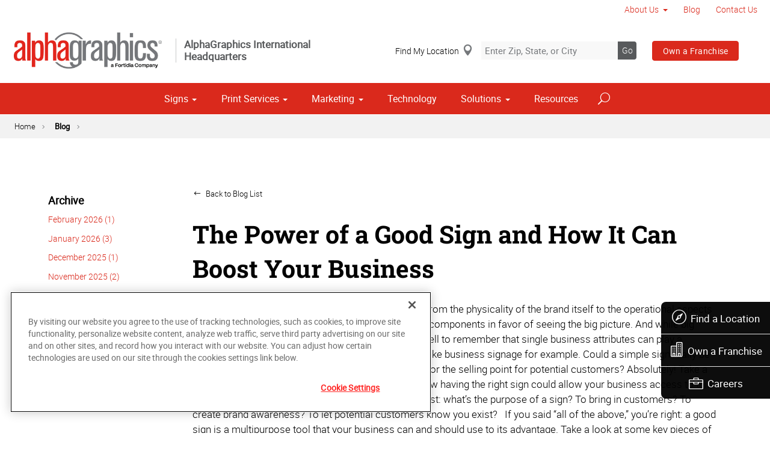

--- FILE ---
content_type: text/html; charset=utf-8
request_url: https://us499.alphagraphics.com/blog/blog/2015/09/the-power-of-a-good-sign-and-how-it-can-boost-your-business
body_size: 17584
content:


<!DOCTYPE html>
<html id="htmlTag" xmlns="http://www.w3.org/1999/xhtml" lang="en-US">
<head id="Head1"><script src='https://ajax.googleapis.com/ajax/libs/jquery/3.6.0/jquery.min.js'></script>
    <!--Copyright Bridgeline Digital, Inc. An unpublished work created in 2009. All rights reserved. This software contains the confidential and trade secret information of Bridgeline Digital, Inc. ("Bridgeline").  Copying, distribution or disclosure without Bridgeline's express written permission is prohibited-->
    <title>The Power of a Good Sign and How It Can Boost Your Business | AlphaGraphics Corporate</title>
<!-- OneTrust Cookies Consent Notice start for alphagraphics.com -->

<script src="https://cdn.cookielaw.org/scripttemplates/otSDKStub.js"  type="text/javascript" charset="UTF-8" data-domain-script="55eecc63-d843-4f46-8fb4-6eb5fef6bfdb" ></script>
<script type="text/javascript">
function OptanonWrapper() { }
</script>
<!-- OneTrust Cookies Consent Notice end for alphagraphics.com --><meta name="description" content="Learn more about Post at us499.alphagraphics.com" />
<link media="ALL" rel="stylesheet" type="text/css" href="/Style%20Library/css/main.css?v=638938244080000000" />
<link media="ALL" rel="stylesheet" type="text/css" href="/Style%20Library/css/reviews.css?v=637606738270117179" />
<link href="https://www.alphagraphics.com/blog/blog/2015/09/the-power-of-a-good-sign-and-how-it-can-boost-your-business" rel="canonical" /><script type="text/javascript" src="/Script%20Library/front-end/frontEnd-min.js?v=638938244080000000"></script>
<script type="text/javascript" src="/Script%20Library/front-end/jquery-ui-1.9.2.custom.min.js?v=638126177949655419"></script>
<script type="text/javascript">
//<![CDATA[
var publicSiteUrl='https://us499.alphagraphics.com/';
var editorContext='SiteEditor';
var basePageType='basepage';
var pageState='View';
var jSpinnerUrl='/iapps_images/spinner.gif';
var jRotatingCube='/iapps_images/loading-spinner.gif';
var jWebApiRoutePath='api';
var PageId='4dfe4b0a-ff63-4715-948d-819936e37961';
var WorkflowId='';
var ReferrerTypeId='8';
var ReferrerUrl='blog/post';

var appInsights = window.appInsights || function (config) { function r(config) { t[config] = function () { var i = arguments; t.queue.push(function () { t[config].apply(t, i) }) } } var t = { config: config }, u = document, e = window, o = "script", s = u.createElement(o), i, f; for (s.src = config.url || "//az416426.vo.msecnd.net/scripts/a/ai.0.js", u.getElementsByTagName(o)[0].parentNode.appendChild(s), t.cookie = u.cookie, t.queue = [], i = ["Event", "Exception", "Metric", "PageView", "Trace"]; i.length;) r("track" + i.pop()); return r("setAuthenticatedUserContext"), r("clearAuthenticatedUserContext"), config.disableExceptionTracking || (i = "onerror", r("_" + i), f = e[i], e[i] = function (config, r, u, e, o) { var s = f && f(config, r, u, e, o); return s !== !0 && t["_" + i](config, r, u, e, o), s }), t }({ instrumentationKey: '4de4fd8a-ed84-453c-9263-5c2495fbd091' }); window.appInsights = appInsights; appInsights.trackPageView();
var siteId = '8039ce09-e7da-47e1-bcec-df96b5e411f4';var swgif = '/Tracking/WebPageEventLogger.axd';
//]]>
</script>
<meta charset="utf-8">
<link rel="dns-prefetch" href="https://www.googletagmanager.com/">
<link rel="preconnect" href="https://cdn.cookielaw.org">
<link rel="preconnect" href="https://www.googletagmanager.com">
<link rel="preconnect" href="https://ajax.googleapis.com">
<link href="https://www.googletagmanager.com/gtag/js?id=G-TF3WH78TS6" rel="preload" as="script">

<!-- Google Tag Manager adjust--> 
<script>
if(typeof window.parent.adminSiteUrl == 'undefined' && typeof adminSiteUrl == 'undefined')
{
(function (w, d, s, l, i) { w[l] = w[l] || []; w[l].push({ 'gtm.start': new Date().getTime(), event: 'gtm.js' }); var f = d.getElementsByTagName(s)[0], j = d.createElement(s), dl = l != 'dataLayer' ? '&l=' + l : ''; j.setAttributeNode(d.createAttribute('data-ot-ignore')); j.async = true;j.src = 'https://www.googletagmanager.com/gtm.js?id=' + i + dl; f.parentNode.insertBefore(j, f); })(window, document, 'script', 'dataLayer', 'GTM-PXNPKDJ'); 
}
</script>
<!-- End Google Tag Manager adjust -->

<!--head end tracking code location -->
<!-- Google tag (gtag.js) -->
<script>
if(typeof window.parent.adminSiteUrl == 'undefined' && typeof adminSiteUrl == 'undefined')
{
	var url = "https://www.googletagmanager.com/gtag/js?id=G-TF3WH78TS6";
	$.getScript( url, function( data,textStatus,jqxhr){});
	window.dataLayer = window.dataLayer || [];
	function gtag(){dataLayer.push(arguments);}
	gtag('js', new Date());
	gtag('config', 'G-TF3WH78TS6', {'dimension1':siteId});
}
</script><meta name="viewport" content="width=device-width, initial-scale=1" /><meta name="apple-mobile-web-app-capable" content="yes" /><meta name="apple-mobile-web-app-status-bar-style" content="black" /><meta name="apple-mobile-web-app-title" content="Web Starter Kit" /><meta name="msapplication-TileImage" content="Image Library/template-images/touch/ms-touch-icon-144x144-precomposed.png" /><meta name="msapplication-TileColor" content="#3372DF" /><script type='application/ld+json'>{"@context":"http://www.schema.org","@type":"WebPage","Name":"The Power of a Good Sign and How It Can Boost Your Business | AlphaGraphics Corporate","Description":"Learn more about Post at us499.alphagraphics.com"}</script>
<meta content="The Power of a Good Sign and How It Can Boost Your Business | AlphaGraphics Corporate" name="og:title" property="og:title" />
<meta content="https://www.alphagraphics.com/blog/blog/2015/09/the-power-of-a-good-sign-and-how-it-can-boost-your-business" name="og:url" property="og:url" />
<meta content="https://www.alphagraphics.comhttps://d6wz8uj70mtdq.cloudfront.net/8039ce09-e7da-47e1-bcec-df96b5e411f4/image+library/content-images/features/ex4a.png" name="og:image" property="og:image" />
<meta content="Website" name="og:type" property="og:type" /></head>
<body id="bodyTag">
    <!-- Google Tag Manager (noscript) -->
<noscript><iframe src="https://www.googletagmanager.com/ns.html?id=GTM-PXNPKDJ"
height="0" width="0" style="display:none;visibility:hidden"></iframe></noscript>
<!-- End Google Tag Manager (noscript) -->
    
    <form method="post" action="/blog/blog/2015/09/the-power-of-a-good-sign-and-how-it-can-boost-your-business" id="form1">
<div class="aspNetHidden">
<input type="hidden" name="__EVENTTARGET" id="__EVENTTARGET" value="" />
<input type="hidden" name="__EVENTARGUMENT" id="__EVENTARGUMENT" value="" />

</div>

<script type="text/javascript">
//<![CDATA[
var theForm = document.forms['form1'];
function __doPostBack(eventTarget, eventArgument) {
    if (!theForm.onsubmit || (theForm.onsubmit() != false)) {
        theForm.__EVENTTARGET.value = eventTarget;
        theForm.__EVENTARGUMENT.value = eventArgument;
        theForm.submit();
    }
}
//]]>
</script>


<script src="https://ajax.aspnetcdn.com/ajax/4.6/1/WebForms.js" type="text/javascript"></script>
<script type="text/javascript">
//<![CDATA[
window.WebForm_PostBackOptions||document.write('<script type="text/javascript" src="/WebResource.axd?d=oCKj8IvNuIk7gy1HJUatdrxc44YP4nQWME8Wxdd6DGPnke3qspDXbthnORZlPAcXN7_u1xDrkIusxuRK-nyT4HeVlao1&amp;t=638901392248157332"><\/script>');//]]>
</script>



<script type="text/javascript">
//<![CDATA[
var jTemplateType='0';var loadedFromVersion='False';var uiCulture = 'en-US';//]]>
</script>

<script src="https://ajax.aspnetcdn.com/ajax/4.6/1/MicrosoftAjax.js" type="text/javascript"></script>
<script type="text/javascript">
//<![CDATA[
(window.Sys && Sys._Application && Sys.Observer)||document.write('<script type="text/javascript" src="/ScriptResource.axd?d=C0-jv8mCc3YH01nQBjS-_7iqxAhQwr1PAupAXWe9c-BPPGUzsXZR04BVmo0GfZ6DYf-qRgRxNRrIK4XxIcCtMtvwYi2DvMZh8gSrkeCsXgxJzW1HtAy8NZq70TAxcfFSjb7b6N-fcCXIWvVYDR11RiosX1o1&t=5c0e0825"><\/script>');//]]>
</script>

<script src="https://ajax.aspnetcdn.com/ajax/4.6/1/MicrosoftAjaxWebForms.js" type="text/javascript"></script>
<script type="text/javascript">
//<![CDATA[
(window.Sys && Sys.WebForms)||document.write('<script type="text/javascript" src="/ScriptResource.axd?d=CkWDPtA3hXBHN7AqG5hE3AqHF3VpqsYHc2CORuy9yY-68UdbUfqEq988tjrPIpe-j_OLXO-j30fU7S3eQMTXmXucYiW4XyTEgu6YEG0ouvBlwMiFFZrNJMo6VfqMY2-D_9TN8uAlpOAtlcy_A1FeI5E3pNtBAkyeM0UpNdqXkUDtx89Z0&t=5c0e0825"><\/script>');//]]>
</script>

        <script type="text/javascript">
//<![CDATA[
Sys.WebForms.PageRequestManager._initialize('scriptManager', 'form1', [], [], [], 90, '');
//]]>
</script>

        
        
        

<div class="pageWrap">
    

    <a name="backToTop" class="backToTop-anchor"></a>

<header id="ctl01_Header_ctl00_headerTag" class="headerMain headerMain--corporate">
    <div class="headerMain-util">
        <div class="headerMain-utilInner">
            <div class="headerMain-utilZone01">
            </div>

            <div class="headerMain-utilZone02">
            </div>
            <div class="headerMain-utilZone03">
                

<nav class="navUtil">
    <ul class="CLHierarchicalNav"><li class="first hasChildren"><a href="/about-us">About Us</a><ul><li class="first last"><a href="/about-us/media">Media</a></li></ul></li><li class="selected"><a href="/blog">Blog</a></li><li class="last"><a href="/contact-us">Contact Us</a></li></ul>
</nav>
            </div>
        </div>
    </div>

    <div class="headerMain-main">
        <div class="headerMain-mainInner">
            
<div class="headerMain-mainZone01">
    <div class="logoMain">
        <a href="https://www.alphagraphics.com">
            <img src="/Image Library/content-images/logo.webp" alt="AlphaGraphics Corporate"></a>
    </div>

    <div class="logoBlurb">AlphaGraphics International Headquarters</div>
</div>
<div class="headerMain-mainZone02">
    <div class="locSearch">
        <a href="#" onclick="useMyLocation('/us/locations');" class="locSearch-current">Find My Location</a>
        <div class="locSearch-inputWrap">
            <label class="locSearch-label" for="ctl01_Header_ctl00_HeaderCorporate_locSearch">Enter Zip, State, or City</label>
            <input name="ctl01$Header$ctl00$HeaderCorporate$locSearch" type="text" id="ctl01_Header_ctl00_HeaderCorporate_locSearch" class="locSearch-input" placeholder="Enter Zip, State, or City" />
            <a class="locSearch-submit" aria-label="Search" href="javascript:;">Go</a>
        </div>
        <!--/.locSearch-inputWrap-->
    </div>
    <!--/.locsearch-->

    <nav class="navCallout">
        <ul>
            <li class="btn"><a href="https://alphagraphicsfranchise.com/" class="">Own a Franchise</a></li>
        </ul>
    </nav>

</div>
<script type="text/javascript">
    $('.locSearch-input').keydown(function (event) {
        var keyCode = (event.keyCode ? event.keyCode : event.which);
        if (keyCode == 13) {
            $('.locSearch-submit').trigger('click');
            return false;
        }
    });
    $('.locSearch-submit').click(function (event) {
        window.location.href = "/us/locations" + "?location=" + encodeURIComponent($('.locSearch-input').val());
        return false;
    });
    function useMyLocation(url) {
        if (navigator.geolocation) {
            navigator.geolocation.getCurrentPosition(function (position) {
                console.log(position);
                window.location.href = url + "?usemylocation=true";
            });
        }
        else {
            console.log("Geolocation is not supported by this browser.");
        }
    }
</script>

            
            
            <div class="headerMain-mainZone03">
                <nav id="navMain" runat="server" class="navMain"><ul>
    <li class="hasChildren is-mega"><a href="/signs">Signs</a><ul>
        <li class=""><a href="/signs/building-signage">Building Signage</a><ul>
            <li class=""><a href="/signs/building-signage/banners-posters">Banners &amp; Posters</a></li>
            <li class=""><a href="/signs/building-signage/cable-display-systems">Cable Display Systems</a></li>
            <li class=""><a href="/signs/building-signage/exterior-temporary-signage">Exterior Temporary Signage</a></li>
            <li class=""><a href="/signs/building-signage/flags-stands">Flags &amp; Stands</a></li>
            <li class=""><a href="/signs/building-signage/large-format-printing">Large Format Printing</a></li>
            <li class=""><a href="/signs/building-signage/sidewalk-signs">Sidewalk Signs</a></li>
            <li class=""><a href="/signs/building-signage/vehicle-graphics">Vehicle Graphics</a></li>
            <li class=""><a href="/signs/building-signage/wall-window-graphics">Wall &amp; Window Graphics</a></li>
            <li class=""><a href="/signs/building-signage/wayfinding-yard-site-signs">Wayfinding, Yard &amp; Site Signs</a></li>
          </ul>
        </li>
        <li class=""><a href="/signs/exhibits-displays">Exhibits &amp; Displays</a><ul>
            <li class=""><a href="/signs/exhibits-displays/backdrops">Backdrops</a></li>
            <li class=""><a href="/signs/exhibits-displays/backlit-graphics">Backlit Graphics</a></li>
            <li class=""><a href="/signs/exhibits-displays/banner-stands-ups-pop-ups">Banner Stands, Ups &amp; Pop-ups</a></li>
            <li class=""><a href="/signs/exhibits-displays/dry-erase-boards">Dry Erase Boards</a></li>
            <li class=""><a href="/signs/exhibits-displays/kiosk-displays">Kiosk Displays</a></li>
            <li class=""><a href="/signs/exhibits-displays/plaques-awards">Plaques &amp; Awards</a></li>
            <li class=""><a href="/signs/exhibits-displays/table-throws">Table Throws</a></li>
            <li class=""><a href="/signs/exhibits-displays/trade-shows">Trade Shows</a></li>
          </ul>
        </li>
        <li class=""><a href="/signs/point-of-purchase-promotional">Point of Purchase &amp; Promotional</a><ul>
            <li class=""><a href="/signs/point-of-purchase-promotional/booth-displays">Booth Displays</a></li>
            <li class=""><a href="/signs/point-of-purchase-promotional/literature-racks">Literature Racks</a></li>
            <li class=""><a href="/signs/point-of-purchase-promotional/magnetic-graphics">Magnetic Graphics</a></li>
            <li class=""><a href="/signs/point-of-purchase-promotional/real-estate-signs">Real Estate Signs</a></li>
            <li class=""><a href="/signs/point-of-purchase-promotional/retail-signs">Retail Signs</a></li>
          </ul>
        </li>
        <li class=""><a href="/signs/signs-by-type-material">Signs by Type &amp; Material</a><ul>
            <li class=""><a href="/signs/signs-by-type-material/acrylic">Acrylic</a></li>
            <li class=""><a href="/signs/signs-by-type-material/aluminum">Aluminum</a></li>
            <li class=""><a href="/signs/signs-by-type-material/banner-mesh">Banner &amp; Mesh</a></li>
            <li class=""><a href="/signs/signs-by-type-material/coroplast">Coroplast</a></li>
            <li class=""><a href="/signs/signs-by-type-material/dimensional-displays">Dimensional Displays</a></li>
            <li class=""><a href="/signs/signs-by-type-material/vinyl">Vinyl</a></li>
          </ul>
        </li>
        <li class=""><a href="/signs/wayfinding-directories">Wayfinding &amp; Directories</a><ul>
            <li class=""><a href="/signs/wayfinding-directories/ada">ADA</a></li>
            <li class=""><a href="/signs/wayfinding-directories/building-signs">Building Signs</a></li>
            <li class=""><a href="/signs/wayfinding-directories/directories">Directories</a></li>
            <li class=""><a href="/signs/wayfinding-directories/menu-boards">Menu Boards</a></li>
            <li class=""><a href="/signs/wayfinding-directories/name-badges-tags">Name Badges &amp; Tags</a></li>
            <li class=""><a href="/signs/wayfinding-directories/pole-panel-signs">Pole &amp; Panel Signs</a></li>
            <li class=""><a href="/signs/wayfinding-directories/regulatory">Regulatory</a></li>
          </ul>
        </li>
        <li class=""><a href="/signs/window-wall-floor">Window, Wall &amp; Floor</a><ul>
            <li class=""><a href="/signs/window-wall-floor/ceiling-tiles">Ceiling Tiles</a></li>
            <li class=""><a href="/signs/window-wall-floor/floor-decals">Floor Decals</a></li>
            <li class=""><a href="/signs/window-wall-floor/framed-fine-art-prints">Framed &amp; Fine Art Prints</a></li>
            <li class=""><a href="/signs/window-wall-floor/frosted-imaged-glass">Frosted &amp; Imaged Glass</a></li>
            <li class=""><a href="/signs/window-wall-floor/interior-dimensional-graphics">Interior Dimensional Graphics</a></li>
            <li class=""><a href="/signs/window-wall-floor/window-shades">Window Shades</a></li>
            <li class=""><a href="/signs/window-wall-floor/indoor-banner">Indoor Banner</a></li>
          </ul>
        </li>
      </ul>
    </li>
    <li class="hasChildren is-mega is-columns four"><a href="/print-services">Print Services</a><ul>
        <li class=""><a href="/print-services/book-printing-binding">Book Printing &amp; Binding</a></li>
        <li class=""><a href="/print-services/brochures-booklets">Brochures &amp; Booklets</a></li>
        <li class=""><a href="/print-services/business-cards">Business Cards</a></li>
        <li class=""><a href="/print-services/calendars">Calendars</a></li>
        <li class=""><a href="/print-services/cards-invitations">Cards &amp; Invitations</a></li>
        <li class=""><a href="/print-services/custom-stationery-envelopes-letterheads"> Custom Stationery, Envelopes &amp; Letterheads</a></li>
        <li class=""><a href="/print-services/flyers-newsletters">Flyers &amp; Newsletters</a></li>
        <li class=""><a href="/print-services/forms">Forms</a></li>
        <li class=""><a href="/print-services/labels-stickers-decals">Labels, Stickers &amp; Decals</a></li>
        <li class=""><a href="/print-services/manuals-catalogs">Manuals &amp; Catalogs</a></li>
        <li class=""><a href="/print-services/photo-prints-books">Photo Prints &amp; Books</a><ul>
            <li class=""><a href="/print-services/photo-prints-books/photo-books">Photo Books</a></li>
          </ul>
        </li>
        <li class=""><a href="/print-services/postcards">Postcards</a></li>
        <li class=""><a href="/print-services/presentation-folders">Presentation Folders</a></li>
        <li class=""><a href="/print-services/reports">Reports</a></li>
        <li class=""><a href="/print-services/site-plans-blueprints">Site Plans &amp; Blueprints</a></li>
        <li class=""><a href="/print-services/promotional-products">Promotional Products</a></li>
      </ul>
    </li>
    <li class="hasChildren is-mega"><a href="/marketing">Marketing</a><ul>
        <li class=""><a href="/marketing/creative-services">Creative Services</a><ul>
            <li class=""><a href="/marketing/creative-services/audio-video-production">Audio &amp; Video Production</a></li>
            <li class=""><a href="/marketing/creative-services/branding-identity">Branding &amp; Identity</a></li>
            <li class=""><a href="/marketing/creative-services/copywriting">Copywriting</a></li>
            <li class=""><a href="/marketing/creative-services/graphic-logo-design">Graphic &amp; Logo Design</a></li>
            <li class=""><a href="/marketing/creative-services/website-design-development">Website Design &amp; Development</a></li>
          </ul>
        </li>
        <li class=""><a href="/marketing/direct-marketing-mail-services">Direct Marketing &amp; Mail Services</a><ul>
            <li class=""><a href="/marketing/direct-marketing-mail-services/customer-retention-reactivation">Customer Retention &amp; Reactivation</a></li>
            <li class=""><a href="/marketing/direct-marketing-mail-services/direct-mail">Direct Mail</a></li>
            <li class=""><a href="/marketing/direct-marketing-mail-services/every-door-direct-mail-eddm">Every-Door Direct Mail (EDDM)</a></li>
            <li class=""><a href="/marketing/direct-marketing-mail-services/mailing-fulfillment-services">Mailing &amp; Fulfillment Services</a></li>
            <li class=""><a href="/marketing/direct-marketing-mail-services/variable-data-mapping">Variable Data &amp; Mapping</a></li>
          </ul>
        </li>
        <li class=""><a href="/marketing/mobile-online-marketing">Mobile &amp; Online Marketing</a><ul>
            <li class=""><a href="/marketing/mobile-online-marketing/email-marketing">Email Marketing</a></li>
            <li class=""><a href="/marketing/mobile-online-marketing/lead-generation">Lead Generation</a></li>
            <li class=""><a href="/marketing/mobile-online-marketing/mobile-apps-websites">Mobile Apps &amp; Websites</a></li>
            <li class=""><a href="/marketing/mobile-online-marketing/paid-search-marketing-sem">Paid Search Marketing (SEM)</a></li>
            <li class=""><a href="/marketing/mobile-online-marketing/personalized-urls">Personalized URLs</a></li>
            <li class=""><a href="/marketing/mobile-online-marketing/qr-codes">QR Codes</a></li>
            <li class=""><a href="/marketing/mobile-online-marketing/search-engine-optimization-seo">Search Engine Optimization (SEO)</a></li>
            <li class=""><a href="/marketing/mobile-online-marketing/sms-mms-marketing">SMS/MMS Marketing</a></li>
            <li class=""><a href="/marketing/mobile-online-marketing/social-media-marketing">Social Media Marketing</a></li>
          </ul>
        </li>
      </ul>
    </li>
    <li class=""><a href="/technology">Technology</a></li>
    <li class="hasChildren is-mega"><a href="/solutions">Solutions</a><ul>
        <li class=""><a href="/solutions/trending">Trending</a><ul>
            <li class=""><a href="/solutions/trending/agbox">agBox</a></li>
            <li class=""><a href="/solutions/trending/covid-19-social-distancing">COVID-19 &amp; Social Distancing</a></li>
          </ul>
        </li>
        <li class=""><a href="javascript:void(0)">Business &amp; Industry Solutions</a><ul>
            <li class=""><a href="/solutions/business-industry-solutions/associations">Associations</a></li>
            <li class=""><a href="/solutions/business-industry-solutions/business-corporate">Business &amp; Corporate</a></li>
            <li class=""><a href="/solutions/business-industry-solutions/construction">Construction</a></li>
            <li class=""><a href="/solutions/business-industry-solutions/financial">Financial</a></li>
            <li class=""><a href="/solutions/business-industry-solutions/healthcare">Healthcare</a></li>
            <li class=""><a href="/solutions/business-industry-solutions/legal">Legal</a></li>
            <li class=""><a href="/solutions/business-industry-solutions/manufacturing">Manufacturing</a></li>
            <li class=""><a href="/solutions/business-industry-solutions/real-estate">Real Estate</a></li>
            <li class=""><a href="/solutions/business-industry-solutions/restaurant-hospitality">Restaurant &amp; Hospitality</a></li>
            <li class=""><a href="/solutions/business-industry-solutions/retail-consumer-goods">Retail &amp; Consumer Goods</a></li>
            <li class=""><a href="/solutions/business-industry-solutions/political-campaign-print-marketing-solutions">Political Campaign Print Marketing Solutions</a></li>
            <li class=""><a href="/solutions/business-industry-solutions/property-management">Property Management</a></li>
            <li class=""><a href="/solutions/business-industry-solutions/schools">Schools</a></li>
            <li class=""><a href="/solutions/business-industry-solutions/residential-services">Residential Services</a></li>
            <li class=""><a href="/solutions/business-industry-solutions/nonprofit">Nonprofit</a></li>
          </ul>
        </li>
        <li class=""><a href="/solutions/trade-shows-events">Trade Shows &amp; Events</a><ul>
            <li class=""><a href="/solutions/trade-shows-events/conventions">Conventions</a></li>
            <li class=""><a href="/solutions/trade-shows-events/courtroom-exhibits">Courtroom Exhibits</a></li>
            <li class=""><a href="/solutions/trade-shows-events/events">Events</a></li>
            <li class=""><a href="/solutions/trade-shows-events/exhibits"> Exhibits</a></li>
          </ul>
        </li>
        <li class=""><a href="/solutions/bundles">Bundles</a><ul>
            <li class=""><a href="/solutions/bundles/business-essentials">Business Essentials</a></li>
            <li class=""><a href="/solutions/bundles/education">Education</a></li>
            <li class=""><a href="/solutions/bundles/grand-openings">Grand Openings</a></li>
            <li class=""><a href="/solutions/bundles/trade-shows">Trade Shows</a></li>
            <li class=""><a href="/solutions/bundles/restaurant">Restaurant</a></li>
            <li class=""><a href="/solutions/bundles/retail">Retail</a></li>
            <li class=""><a href="/solutions/bundles/service-business">Service Business</a></li>
            <li class=""><a href="/solutions/bundles/exclusive-promo-items">Exclusive Promo Items</a></li>
          </ul>
        </li>
      </ul>
    </li>
    <li class=""><a href="/resources">Resources</a></li>
  </ul></nav>


                

<div data-mfp-focus="#searchMain" data-mfp-src="#search-popup" class="searchToggle openPopup"></div>

<div class="popup mfp-hide popup--search" id="search-popup">
    <div class="searchBox searchBox--main">
        <input id="searchMain" type="text" placeholder="Search" name="" class="searchBox-textField" aria-label="Search" />
        <a class="searchBox-submit" id="searchBox-submit" href="javascript:void(0)" aria-label="Search Submit"></a>
    </div>
</div>

<script>
    $(document).ready(function () {
        $('#searchMain').keydown(function (event) {
            if (event.keyCode == 13) {
                event.preventDefault();
                submitSiteSearch($('#searchMain').val());
            }
        });

        $('#searchBox-submit').click(function () {
            submitSiteSearch($('#searchMain').val());
        });

    });
    function submitSiteSearch(searchVal) {
        if (searchVal)
            document.location = '/search?q=' + encodeURIComponent(searchVal);
    }
</script>


                

<div class="mobileDrawerToggle drawerToggle" data-for="globals-mobile" data-mobile="true"></div>

                <nav id="toolBar" class="toolBar"><ul>
    <li><a href="/us/locations"><i class="icon-compass-alt icon--empty" aria-hidden="true"></i>Find a Location</a></li>
    <li><a href="https://alphagraphicsfranchise.com/"><i class="icon-building icon--empty" aria-hidden="true"></i>Own a Franchise</a></li>
    <li><a href="https://alphagraphics-careers.careerplug.com/jobs"><i class="icon-toolbox-alt icon--empty" aria-hidden="true"></i>Careers</a></li>
  </ul></nav>
            </div>
        </div>
    </div>
</header>


    <main>
        

<div class="pageMeta">
    <div class="pageMeta-inner">
        <nav role="navigation" class="navSecondary">
            <div id="ctl01_ctlBreadcrumbNav_Breadcrumb" class="Breadcrumb">
	<ul class="navSecondary-breadcrumb">
  <li><a href="/home">Home</a></li>
  <li class="active"><a href="/blog">Blog</a></li>
</ul>
</div>
        </nav>
    </div>
</div>

        <div class="section">
            <div class="contained">
                <div class="row">
                    <div class="column med-7 lg-5">
                        <div class="filters">
                            <div id="ctl01_fwBlogCategories">
	<?xml version="1.0" encoding="utf-16"?>
</div>
                            

<h3 class="filters-subHeading">Archive</h3>

        <ul class="filters-list truncateList">
    
        <li>
            <a id="ctl01_wseppArchivesList_rptArchiveList_ctl01_hlPost" href="/blog/blog/2026/02">February 2026 (1)</a>
        </li>
    
        <li>
            <a id="ctl01_wseppArchivesList_rptArchiveList_ctl02_hlPost" href="/blog/blog/2026/01">January 2026 (3)</a>
        </li>
    
        <li>
            <a id="ctl01_wseppArchivesList_rptArchiveList_ctl03_hlPost" href="/blog/blog/2025/12">December 2025 (1)</a>
        </li>
    
        <li>
            <a id="ctl01_wseppArchivesList_rptArchiveList_ctl04_hlPost" href="/blog/blog/2025/11">November 2025 (2)</a>
        </li>
    
        <li>
            <a id="ctl01_wseppArchivesList_rptArchiveList_ctl05_hlPost" href="/blog/blog/2025/10">October 2025 (2)</a>
        </li>
    
        <li>
            <a id="ctl01_wseppArchivesList_rptArchiveList_ctl06_hlPost" href="/blog/blog/2025/09">September 2025 (2)</a>
        </li>
    
        <li>
            <a id="ctl01_wseppArchivesList_rptArchiveList_ctl07_hlPost" href="/blog/blog/2025/08">August 2025 (3)</a>
        </li>
    
        <li>
            <a id="ctl01_wseppArchivesList_rptArchiveList_ctl08_hlPost" href="/blog/blog/2025/07">July 2025 (2)</a>
        </li>
    
        <li>
            <a id="ctl01_wseppArchivesList_rptArchiveList_ctl09_hlPost" href="/blog/blog/2025/04">April 2025 (2)</a>
        </li>
    
        <li>
            <a id="ctl01_wseppArchivesList_rptArchiveList_ctl10_hlPost" href="/blog/blog/2025/03">March 2025 (3)</a>
        </li>
    
        <li>
            <a id="ctl01_wseppArchivesList_rptArchiveList_ctl11_hlPost" href="/blog/blog/2025/02">February 2025 (4)</a>
        </li>
    
        <li>
            <a id="ctl01_wseppArchivesList_rptArchiveList_ctl12_hlPost" href="/blog/blog/2025/01">January 2025 (4)</a>
        </li>
    
        <li>
            <a id="ctl01_wseppArchivesList_rptArchiveList_ctl13_hlPost" href="/blog/blog/2024/12">December 2024 (3)</a>
        </li>
    
        <li>
            <a id="ctl01_wseppArchivesList_rptArchiveList_ctl14_hlPost" href="/blog/blog/2024/11">November 2024 (1)</a>
        </li>
    
        <li>
            <a id="ctl01_wseppArchivesList_rptArchiveList_ctl15_hlPost" href="/blog/blog/2024/10">October 2024 (4)</a>
        </li>
    
        <li>
            <a id="ctl01_wseppArchivesList_rptArchiveList_ctl16_hlPost" href="/blog/blog/2024/09">September 2024 (1)</a>
        </li>
    
        <li>
            <a id="ctl01_wseppArchivesList_rptArchiveList_ctl17_hlPost" href="/blog/blog/2024/08">August 2024 (1)</a>
        </li>
    
        <li>
            <a id="ctl01_wseppArchivesList_rptArchiveList_ctl18_hlPost" href="/blog/blog/2024/07">July 2024 (5)</a>
        </li>
    
        <li>
            <a id="ctl01_wseppArchivesList_rptArchiveList_ctl19_hlPost" href="/blog/blog/2024/06">June 2024 (3)</a>
        </li>
    
        <li>
            <a id="ctl01_wseppArchivesList_rptArchiveList_ctl20_hlPost" href="/blog/blog/2024/05">May 2024 (5)</a>
        </li>
    
        <li>
            <a id="ctl01_wseppArchivesList_rptArchiveList_ctl21_hlPost" href="/blog/blog/2024/04">April 2024 (4)</a>
        </li>
    
        <li>
            <a id="ctl01_wseppArchivesList_rptArchiveList_ctl22_hlPost" href="/blog/blog/2024/03">March 2024 (1)</a>
        </li>
    
        <li>
            <a id="ctl01_wseppArchivesList_rptArchiveList_ctl23_hlPost" href="/blog/blog/2024/02">February 2024 (2)</a>
        </li>
    
        <li>
            <a id="ctl01_wseppArchivesList_rptArchiveList_ctl24_hlPost" href="/blog/blog/2024/01">January 2024 (3)</a>
        </li>
    
        <li>
            <a id="ctl01_wseppArchivesList_rptArchiveList_ctl25_hlPost" href="/blog/blog/2023/12">December 2023 (1)</a>
        </li>
    
        <li>
            <a id="ctl01_wseppArchivesList_rptArchiveList_ctl26_hlPost" href="/blog/blog/2023/11">November 2023 (2)</a>
        </li>
    
        <li>
            <a id="ctl01_wseppArchivesList_rptArchiveList_ctl27_hlPost" href="/blog/blog/2023/09">September 2023 (2)</a>
        </li>
    
        <li>
            <a id="ctl01_wseppArchivesList_rptArchiveList_ctl28_hlPost" href="/blog/blog/2023/08">August 2023 (1)</a>
        </li>
    
        <li>
            <a id="ctl01_wseppArchivesList_rptArchiveList_ctl29_hlPost" href="/blog/blog/2023/07">July 2023 (1)</a>
        </li>
    
        <li>
            <a id="ctl01_wseppArchivesList_rptArchiveList_ctl30_hlPost" href="/blog/blog/2023/06">June 2023 (1)</a>
        </li>
    
        <li>
            <a id="ctl01_wseppArchivesList_rptArchiveList_ctl31_hlPost" href="/blog/blog/2023/05">May 2023 (1)</a>
        </li>
    
        <li>
            <a id="ctl01_wseppArchivesList_rptArchiveList_ctl32_hlPost" href="/blog/blog/2023/04">April 2023 (1)</a>
        </li>
    
        <li>
            <a id="ctl01_wseppArchivesList_rptArchiveList_ctl33_hlPost" href="/blog/blog/2023/03">March 2023 (1)</a>
        </li>
    
        <li>
            <a id="ctl01_wseppArchivesList_rptArchiveList_ctl34_hlPost" href="/blog/blog/2023/02">February 2023 (1)</a>
        </li>
    
        <li>
            <a id="ctl01_wseppArchivesList_rptArchiveList_ctl35_hlPost" href="/blog/blog/2023/01">January 2023 (1)</a>
        </li>
    
        <li>
            <a id="ctl01_wseppArchivesList_rptArchiveList_ctl36_hlPost" href="/blog/blog/2022/12">December 2022 (1)</a>
        </li>
    
        <li>
            <a id="ctl01_wseppArchivesList_rptArchiveList_ctl37_hlPost" href="/blog/blog/2022/10">October 2022 (1)</a>
        </li>
    
        <li>
            <a id="ctl01_wseppArchivesList_rptArchiveList_ctl38_hlPost" href="/blog/blog/2022/09">September 2022 (1)</a>
        </li>
    
        <li>
            <a id="ctl01_wseppArchivesList_rptArchiveList_ctl39_hlPost" href="/blog/blog/2022/08">August 2022 (1)</a>
        </li>
    
        <li>
            <a id="ctl01_wseppArchivesList_rptArchiveList_ctl40_hlPost" href="/blog/blog/2022/07">July 2022 (2)</a>
        </li>
    
        <li>
            <a id="ctl01_wseppArchivesList_rptArchiveList_ctl41_hlPost" href="/blog/blog/2022/06">June 2022 (1)</a>
        </li>
    
        <li>
            <a id="ctl01_wseppArchivesList_rptArchiveList_ctl42_hlPost" href="/blog/blog/2022/05">May 2022 (1)</a>
        </li>
    
        <li>
            <a id="ctl01_wseppArchivesList_rptArchiveList_ctl43_hlPost" href="/blog/blog/2022/03">March 2022 (1)</a>
        </li>
    
        <li>
            <a id="ctl01_wseppArchivesList_rptArchiveList_ctl44_hlPost" href="/blog/blog/2022/02">February 2022 (1)</a>
        </li>
    
        <li>
            <a id="ctl01_wseppArchivesList_rptArchiveList_ctl45_hlPost" href="/blog/blog/2022/01">January 2022 (1)</a>
        </li>
    
        <li>
            <a id="ctl01_wseppArchivesList_rptArchiveList_ctl46_hlPost" href="/blog/blog/2021/12">December 2021 (1)</a>
        </li>
    
        <li>
            <a id="ctl01_wseppArchivesList_rptArchiveList_ctl47_hlPost" href="/blog/blog/2021/11">November 2021 (1)</a>
        </li>
    
        <li>
            <a id="ctl01_wseppArchivesList_rptArchiveList_ctl48_hlPost" href="/blog/blog/2021/10">October 2021 (1)</a>
        </li>
    
        <li>
            <a id="ctl01_wseppArchivesList_rptArchiveList_ctl49_hlPost" href="/blog/blog/2021/07">July 2021 (1)</a>
        </li>
    
        <li>
            <a id="ctl01_wseppArchivesList_rptArchiveList_ctl50_hlPost" href="/blog/blog/2021/06">June 2021 (1)</a>
        </li>
    
        <li>
            <a id="ctl01_wseppArchivesList_rptArchiveList_ctl51_hlPost" href="/blog/blog/2021/04">April 2021 (2)</a>
        </li>
    
        <li>
            <a id="ctl01_wseppArchivesList_rptArchiveList_ctl52_hlPost" href="/blog/blog/2021/02">February 2021 (1)</a>
        </li>
    
        <li>
            <a id="ctl01_wseppArchivesList_rptArchiveList_ctl53_hlPost" href="/blog/blog/2021/01">January 2021 (2)</a>
        </li>
    
        <li>
            <a id="ctl01_wseppArchivesList_rptArchiveList_ctl54_hlPost" href="/blog/blog/2020/11">November 2020 (1)</a>
        </li>
    
        <li>
            <a id="ctl01_wseppArchivesList_rptArchiveList_ctl55_hlPost" href="/blog/blog/2020/10">October 2020 (2)</a>
        </li>
    
        <li>
            <a id="ctl01_wseppArchivesList_rptArchiveList_ctl56_hlPost" href="/blog/blog/2020/09">September 2020 (1)</a>
        </li>
    
        <li>
            <a id="ctl01_wseppArchivesList_rptArchiveList_ctl57_hlPost" href="/blog/blog/2020/07">July 2020 (1)</a>
        </li>
    
        <li>
            <a id="ctl01_wseppArchivesList_rptArchiveList_ctl58_hlPost" href="/blog/blog/2020/06">June 2020 (3)</a>
        </li>
    
        <li>
            <a id="ctl01_wseppArchivesList_rptArchiveList_ctl59_hlPost" href="/blog/blog/2020/05">May 2020 (3)</a>
        </li>
    
        <li>
            <a id="ctl01_wseppArchivesList_rptArchiveList_ctl60_hlPost" href="/blog/blog/2020/04">April 2020 (4)</a>
        </li>
    
        <li>
            <a id="ctl01_wseppArchivesList_rptArchiveList_ctl61_hlPost" href="/blog/blog/2020/02">February 2020 (1)</a>
        </li>
    
        <li>
            <a id="ctl01_wseppArchivesList_rptArchiveList_ctl62_hlPost" href="/blog/blog/2019/12">December 2019 (2)</a>
        </li>
    
        <li>
            <a id="ctl01_wseppArchivesList_rptArchiveList_ctl63_hlPost" href="/blog/blog/2018/12">December 2018 (1)</a>
        </li>
    
        <li>
            <a id="ctl01_wseppArchivesList_rptArchiveList_ctl64_hlPost" href="/blog/blog/2018/05">May 2018 (2)</a>
        </li>
    
        <li>
            <a id="ctl01_wseppArchivesList_rptArchiveList_ctl65_hlPost" href="/blog/blog/2018/01">January 2018 (1)</a>
        </li>
    
        <li>
            <a id="ctl01_wseppArchivesList_rptArchiveList_ctl66_hlPost" href="/blog/blog/2017/12">December 2017 (3)</a>
        </li>
    
        <li>
            <a id="ctl01_wseppArchivesList_rptArchiveList_ctl67_hlPost" href="/blog/blog/2017/11">November 2017 (4)</a>
        </li>
    
        <li>
            <a id="ctl01_wseppArchivesList_rptArchiveList_ctl68_hlPost" href="/blog/blog/2017/10">October 2017 (5)</a>
        </li>
    
        <li>
            <a id="ctl01_wseppArchivesList_rptArchiveList_ctl69_hlPost" href="/blog/blog/2017/09">September 2017 (3)</a>
        </li>
    
        <li>
            <a id="ctl01_wseppArchivesList_rptArchiveList_ctl70_hlPost" href="/blog/blog/2017/08">August 2017 (9)</a>
        </li>
    
        <li>
            <a id="ctl01_wseppArchivesList_rptArchiveList_ctl71_hlPost" href="/blog/blog/2017/07">July 2017 (5)</a>
        </li>
    
        <li>
            <a id="ctl01_wseppArchivesList_rptArchiveList_ctl72_hlPost" href="/blog/blog/2017/06">June 2017 (1)</a>
        </li>
    
        <li>
            <a id="ctl01_wseppArchivesList_rptArchiveList_ctl73_hlPost" href="/blog/blog/2017/05">May 2017 (1)</a>
        </li>
    
        <li>
            <a id="ctl01_wseppArchivesList_rptArchiveList_ctl74_hlPost" href="/blog/blog/2017/04">April 2017 (2)</a>
        </li>
    
        <li>
            <a id="ctl01_wseppArchivesList_rptArchiveList_ctl75_hlPost" href="/blog/blog/2017/03">March 2017 (1)</a>
        </li>
    
        <li>
            <a id="ctl01_wseppArchivesList_rptArchiveList_ctl76_hlPost" href="/blog/blog/2017/02">February 2017 (1)</a>
        </li>
    
        <li>
            <a id="ctl01_wseppArchivesList_rptArchiveList_ctl77_hlPost" href="/blog/blog/2017/01">January 2017 (1)</a>
        </li>
    
        <li>
            <a id="ctl01_wseppArchivesList_rptArchiveList_ctl78_hlPost" href="/blog/blog/2016/12">December 2016 (1)</a>
        </li>
    
        <li>
            <a id="ctl01_wseppArchivesList_rptArchiveList_ctl79_hlPost" href="/blog/blog/2016/11">November 2016 (3)</a>
        </li>
    
        <li>
            <a id="ctl01_wseppArchivesList_rptArchiveList_ctl80_hlPost" href="/blog/blog/2016/10">October 2016 (1)</a>
        </li>
    
        <li>
            <a id="ctl01_wseppArchivesList_rptArchiveList_ctl81_hlPost" href="/blog/blog/2016/09">September 2016 (2)</a>
        </li>
    
        <li>
            <a id="ctl01_wseppArchivesList_rptArchiveList_ctl82_hlPost" href="/blog/blog/2016/08">August 2016 (2)</a>
        </li>
    
        <li>
            <a id="ctl01_wseppArchivesList_rptArchiveList_ctl83_hlPost" href="/blog/blog/2016/07">July 2016 (2)</a>
        </li>
    
        <li>
            <a id="ctl01_wseppArchivesList_rptArchiveList_ctl84_hlPost" href="/blog/blog/2016/06">June 2016 (2)</a>
        </li>
    
        <li>
            <a id="ctl01_wseppArchivesList_rptArchiveList_ctl85_hlPost" href="/blog/blog/2016/05">May 2016 (2)</a>
        </li>
    
        <li>
            <a id="ctl01_wseppArchivesList_rptArchiveList_ctl86_hlPost" href="/blog/blog/2016/04">April 2016 (2)</a>
        </li>
    
        <li>
            <a id="ctl01_wseppArchivesList_rptArchiveList_ctl87_hlPost" href="/blog/blog/2016/03">March 2016 (2)</a>
        </li>
    
        <li>
            <a id="ctl01_wseppArchivesList_rptArchiveList_ctl88_hlPost" href="/blog/blog/2016/02">February 2016 (2)</a>
        </li>
    
        <li>
            <a id="ctl01_wseppArchivesList_rptArchiveList_ctl89_hlPost" href="/blog/blog/2016/01">January 2016 (2)</a>
        </li>
    
        <li>
            <a id="ctl01_wseppArchivesList_rptArchiveList_ctl90_hlPost" href="/blog/blog/2015/12">December 2015 (2)</a>
        </li>
    
        <li>
            <a id="ctl01_wseppArchivesList_rptArchiveList_ctl91_hlPost" href="/blog/blog/2015/11">November 2015 (2)</a>
        </li>
    
        <li>
            <a id="ctl01_wseppArchivesList_rptArchiveList_ctl92_hlPost" href="/blog/blog/2015/10">October 2015 (2)</a>
        </li>
    
        <li>
            <a id="ctl01_wseppArchivesList_rptArchiveList_ctl93_hlPost" href="/blog/blog/2015/09">September 2015 (2)</a>
        </li>
    
        <li>
            <a id="ctl01_wseppArchivesList_rptArchiveList_ctl94_hlPost" href="/blog/blog/2015/08">August 2015 (1)</a>
        </li>
    
        <li>
            <a id="ctl01_wseppArchivesList_rptArchiveList_ctl95_hlPost" href="/blog/blog/2015/07">July 2015 (2)</a>
        </li>
    
        <li>
            <a id="ctl01_wseppArchivesList_rptArchiveList_ctl96_hlPost" href="/blog/blog/2015/06">June 2015 (2)</a>
        </li>
    
        <li>
            <a id="ctl01_wseppArchivesList_rptArchiveList_ctl97_hlPost" href="/blog/blog/2015/05">May 2015 (1)</a>
        </li>
    
        <li>
            <a id="ctl01_wseppArchivesList_rptArchiveList_ctl98_hlPost" href="/blog/blog/2015/04">April 2015 (2)</a>
        </li>
    
        <li>
            <a id="ctl01_wseppArchivesList_rptArchiveList_ctl99_hlPost" href="/blog/blog/2015/02">February 2015 (2)</a>
        </li>
    
        <li>
            <a id="ctl01_wseppArchivesList_rptArchiveList_ctl100_hlPost" href="/blog/blog/2015/01">January 2015 (2)</a>
        </li>
    
        <li>
            <a id="ctl01_wseppArchivesList_rptArchiveList_ctl101_hlPost" href="/blog/blog/2014/12">December 2014 (2)</a>
        </li>
    
        <li>
            <a id="ctl01_wseppArchivesList_rptArchiveList_ctl102_hlPost" href="/blog/blog/2014/11">November 2014 (1)</a>
        </li>
    
        <li>
            <a id="ctl01_wseppArchivesList_rptArchiveList_ctl103_hlPost" href="/blog/blog/2014/10">October 2014 (1)</a>
        </li>
    
        <li>
            <a id="ctl01_wseppArchivesList_rptArchiveList_ctl104_hlPost" href="/blog/blog/2014/07">July 2014 (1)</a>
        </li>
    
        <li>
            <a id="ctl01_wseppArchivesList_rptArchiveList_ctl105_hlPost" href="/blog/blog/2014/03">March 2014 (2)</a>
        </li>
    
        <li>
            <a id="ctl01_wseppArchivesList_rptArchiveList_ctl106_hlPost" href="/blog/blog/2013/11">November 2013 (1)</a>
        </li>
    
        <li>
            <a id="ctl01_wseppArchivesList_rptArchiveList_ctl107_hlPost" href="/blog/blog/2013/07">July 2013 (1)</a>
        </li>
    
        <li>
            <a id="ctl01_wseppArchivesList_rptArchiveList_ctl108_hlPost" href="/blog/blog/2013/05">May 2013 (1)</a>
        </li>
    
        <li>
            <a id="ctl01_wseppArchivesList_rptArchiveList_ctl109_hlPost" href="/blog/blog/2013/04">April 2013 (1)</a>
        </li>
    
        <li>
            <a id="ctl01_wseppArchivesList_rptArchiveList_ctl110_hlPost" href="/blog/blog/2013/02">February 2013 (1)</a>
        </li>
    
        <li>
            <a id="ctl01_wseppArchivesList_rptArchiveList_ctl111_hlPost" href="/blog/blog/2013/01">January 2013 (1)</a>
        </li>
    
        <li>
            <a id="ctl01_wseppArchivesList_rptArchiveList_ctl112_hlPost" href="/blog/blog/2012/06">June 2012 (2)</a>
        </li>
    
        <li>
            <a id="ctl01_wseppArchivesList_rptArchiveList_ctl113_hlPost" href="/blog/blog/2012/05">May 2012 (1)</a>
        </li>
    
        <li>
            <a id="ctl01_wseppArchivesList_rptArchiveList_ctl114_hlPost" href="/blog/blog/2012/04">April 2012 (2)</a>
        </li>
    
        <li>
            <a id="ctl01_wseppArchivesList_rptArchiveList_ctl115_hlPost" href="/blog/blog/2012/03">March 2012 (2)</a>
        </li>
    
        <li>
            <a id="ctl01_wseppArchivesList_rptArchiveList_ctl116_hlPost" href="/blog/blog/2012/01">January 2012 (7)</a>
        </li>
    
        <li>
            <a id="ctl01_wseppArchivesList_rptArchiveList_ctl117_hlPost" href="/blog/blog/2011/12">December 2011 (4)</a>
        </li>
    
        <li>
            <a id="ctl01_wseppArchivesList_rptArchiveList_ctl118_hlPost" href="/blog/blog/2011/11">November 2011 (6)</a>
        </li>
    
        <li>
            <a id="ctl01_wseppArchivesList_rptArchiveList_ctl119_hlPost" href="/blog/blog/2011/08">August 2011 (3)</a>
        </li>
    
        <li>
            <a id="ctl01_wseppArchivesList_rptArchiveList_ctl120_hlPost" href="/blog/blog/2011/07">July 2011 (4)</a>
        </li>
    
        </ul>
    
                            
                        </div>
                    </div>
                    <div class="column med-17 lg-19">
                        
                        
                            <p>
                                <a class="backLink" href="/blog/blog">
                                    Back to Blog List</a>
                            </p>
                        
                        <p class="h-hideMedUp">
                            <a class="drawerToggle icon-menu" data-for="filters-mobile">
                                Topics/Previous Posts</a>
                        </p>
                        <div id="ctl01_fwblogPost">
	<h1>The Power of a Good Sign and How It Can Boost Your Business</h1>
<div class="content">When you think about the complexity of a business—from the physicality of the brand itself to the operational aspects that keep it running—it can be easy to overlook single components in favor of seeing the big picture. And while big picture prospects might be ideal to look at, it bodes well to remember that single business attributes can play a tremendous role in how that big picture is shaped.

 

Take business signage for example. Could a simple sign really be the chief driver of business, the identity of your brand or the selling point for potential customers? Absolutely! Take a look below at the power a good sign can wield and how having the right sign could allow your business access to this type of clout.

 

<strong>A few facts on signage</strong>

 

First things first: what’s the purpose of a sign? To bring in customers? To create brand awareness? To let potential customers know you exist?

 

If you said “all of the above,” you’re right: a good sign is a multipurpose tool that your business can and should use to its advantage. Take a look at some key pieces of data in regards to the different functions of a good sign, as compiled by signs.org:

 

- A good sign has been proven to attract up to 50 percent of a new startup’s initial customers.

- Roughly 35 percent of customers report that seeing a sign has alerted them to the existence of a business without any prior knowledge of that company.

- Customers living within five miles of your business will likely see your sign an average of 50-60x per month.

- The impressions made by one sign are equivalent to 24 full-page newspaper advertisements made annually.

 

The remarkable statistics keep going. In the end, the message is this: a business with good signage is going to see impressive returns on their investment in that sign, whether it be in the form of quality advertising, cohesive branding or persuasive allure.

 

<strong>A case study in signage success</strong>

 

Statistics are all well and fine when it comes to proving a point, but what really convinces people is an example they can relate to. And, when it comes to making an example of signage that has dramatically impacted the growth and perception of a business, there’s absolutely no substitute for a closer look at the iconic Golden Arches of McDonalds.

 

No matter what country you travel to, what language you speak or what your understanding of the business world may be, everyone understands immediately what the Golden Arches mean: they stand for Big Macs, French fries, chicken nuggets, coffee and more—everything McDonalds is selling and everything their brand revolves around. Today, the Golden Arches are widely considered the most recognized brand symbol in the world.

 

What does having the biggest and best signage get you? In the case of McDonalds, the Golden Arches are responsible for pulling in more than $21 billion each year—more than the entire economy of Vermont! All in all, the value of the Golden Arches rings in at around $85 billion, making it more than just the most valuable fast food brand by a wide margin, but one of the most valuable brands regardless of industry!

 

Now, it’s fair to say that McDonalds has done a lot more than just put up Golden Arches to achieve the success that it has—but it is fair to say that the brand’s iconic sign is largely responsible for its continued notoriety. Think of it this way: would you pull into a drive through at an unmarked building if you were craving a hamburger or would you keep your eyes peeled for those Golden Arches?

 

<strong>Harnessing the power of good signage</strong>

 

Signs come in all shapes and sizes—what makes a good sign effective is its appeal to the customers you’re trying to garner. Make sure your sign speaks to your target audience, that it communicates your business’ values, that it’s proper and professional, and that it’s clearly recognized. Paying attention to your sign—even if it is only one part of your overall business—means setting a foundation for growth that can be traced back to good signage.

 

If you’re designing a new sign from scratch, take the time to get it right and put in the effort to make sure it’s a sign that you can be proud of. If you already have a sign proudly hanging over your entryway, go outside and take a look at it—would you shop at your store based solely on the signage? Evaluating this singular component of your brand could have ramifications that transform your business for the better.</div>
</div>
                        <input name="ctl01_commentshiddenObjectId" type="hidden" id="ctl01_commentshiddenObjectId" value="15b63e83-5736-4657-8ed4-08f30a194433" /><input name="ctl01_commentshiddenTxtParentId" type="hidden" id="ctl01_commentshiddenTxtParentId" /><input name="ctl01_commentshiddenTxtName" type="hidden" id="ctl01_commentshiddenTxtName" /><input name="ctl01_commentshiddenTxtEmail" type="hidden" id="ctl01_commentshiddenTxtEmail" /><input name="ctl01_commentshiddenTxtComments" type="hidden" id="ctl01_commentshiddenTxtComments" /><input name="ctl01_commentshiddenTxtCaptchaId" type="hidden" id="ctl01_commentshiddenTxtCaptchaId" value="VsGlGC" /><input name="ctl01_commentshiddenPageNo" type="hidden" id="ctl01_commentshiddenPageNo" value="1" /><input name="ctl01_commentshiddenSortOrder" type="hidden" id="ctl01_commentshiddenSortOrder" value="DESC" /><input name="ctl01_commentshiddenEventReference" type="hidden" id="ctl01_commentshiddenEventReference" value="__doPostBack(&#39;ctl01$comments&#39;,&#39;&#39;)" /><div id="ctl01_comments">

</div>
                        
                            <p>
                                <a class="backLink" href="/blog/blog">
                                    Back to Blog List</a>
                            </p>
                        
                        
                    </div>
                </div>
            </div>
        </div>
    </main>

    

<footer class="footerMain">
    <div class="footermain-top">
        <div class="footermain-topInner">
            

            <div class="row">
                <div class="column med-12 lg-9">
                    <div class="ag">
                        <img alt="" loading="lazy" src="/Image%20Library/content-images/logo-sm.webp">
                        <div class="agContent">
                            <div id="ctl01_Footer_FooterCorporate_FWTextContainer1">
	<div id="ctl01_Footer_FooterCorporate_FWTextContainer1_ctl00">
		<div class="agContent"><span class="agTitle"><a href="/">ALPHAGRAPHICS INTERNATIONAL HEADQUARTERS</a></span>
<ul class="list list--bare">
<li><a href="https://alphagraphics.com/us/locations" data-iapps-linktype="External" data-iapps-managed="true" title="Locations">Find a Location</a></li>
<li><a href="https://alphagraphicsfranchise.com/" data-iapps-linktype="External" data-iapps-managed="true" target="_blank">Own a Franchise</a></li>
<li><a href="https://alphagraphics-careers.careerplug.com/jobs" data-iapps-linktype="External" data-iapps-managed="true" title="Careers" target="_blank">Careers</a></li>
</ul>
</div>
	</div>
</div>
                        </div>
                    </div>
                </div>

                <div class="column med-12 lg-5">
                    <span class="footerMain-heading">Contact</span>
                    <nav class="footerMain-topNav footerMain-contact">
                    
                        <ul>
                            <li>
                                <span class="icon-phone icon--empty" aria-hidden="true"></span>
                                <a href="tel:800.955.6246">Call Us 800.955.6246</a>
                                
                            </li>
                            <li>
                                <span class="icon-mail icon--empty" aria-hidden="true"></span>
                                <a href="mailto:agsupport@alphagraphics.com">Send an Email</a>
                            </li>
                            <li><span class="icon-location icon--empty" aria-hidden="true"></span>
                                <p>
                                    143 Union Boulevard
                                    
                                    <br>
                                    Suite 650
                                    
                                    <br>
                                    Lakewood, CO 80228
                                    <br>
                                    US
                                </p>
                            </li>
                        </ul>
                    

                    </nav>
                </div>

                <div class="column med-12 lg-5">
                    <div id="ctl01_Footer_FooterCorporate_FWTextContainer2">
	<div id="ctl01_Footer_FooterCorporate_FWTextContainer2_ctl00">
		<p><span class="footerMain-heading">Available Markets</span></p>
<nav class="footerMain-topNav">
<ul>
<li><a href="/us/locations/by-state" data-iapps-linktype="External" data-iapps-managed="true">United States</a></li>
<li><a href="https://www.agnortheast.com/" data-iapps-linktype="External" data-iapps-managed="true" data-iapps-objectid="00000000-0000-0000-0000-000000000000">United Kingdom</a></li>
<li><a href="https://www.alphagraphics.com.br/localiza%C3%A7%C3%B5es/por-estado" data-iapps-linktype="External" data-iapps-managed="true">Brazil</a></li>
<li><a href="/cn--beijing-cn001" data-iapps-linktype="External" data-iapps-managed="true">China</a></li>
<li><a href="https://alphagraphics.com.sa" data-iapps-linktype="External" data-iapps-managed="true">Saudi Arabia</a></li>
<li><a href="https://alphagraphics.com.es" target="_blank" data-iapps-linktype="External" data-iapps-managed="true">Spain</a></li>
</ul>
</nav>
	</div>
</div>
                </div>
                <div class="column med-5">
                    <span class="footerMain-heading">Connect With Us</span>
                    <nav class="footerMain-topNav footerMain-topNav--socialNav"><ul>
    <li><a href="https://www.facebook.com/AlphaGraphics/" class="footerMainSocialLink footerMainSocialLink--facebook" aria-label="facebook"></a></li>
    <li><a href="https://x.com/alphagraphics" class="footerMainSocialLink footerMainSocialLink--twitter" aria-label="twitter"></a></li>
    <li><a href="https://www.linkedin.com/company/alphagraphics" class="footerMainSocialLink footerMainSocialLink--linkedin" aria-label="linkedin"></a></li>
    <li><a href="https://blogs.alphagraphics.com/blog/?_ga=2.185843177.1135599343.1611165541-558901704.1607750683" class="footerMainSocialLink footerMainSocialLink--rss" aria-label="rss"></a></li>
  </ul></nav>
                </div>
            </div>

            
        </div>
    </div>

    <div class="footermain-bottom">
        <div class="footermain-bottomInner">
            <span class="footerMain-bottomInfo">
                Copyright © 2025 AlphaGraphics International Headquarters. All rights reserved
                
                <address itemprop="address" itemscope itemtype="http://schema.org/PostalAddress">
                    <span itemprop="streetAddress">143 Union Boulevard, Suite 650</span>, 
               
                    <span itemprop="addressLocality">Lakewood</span>, 
               
                    <span itemprop="addressRegion">Colorado</span>
                    <span itemprop="postalCode">80228</span>
                    <span itemprop="addressCountry">US</span>
                </address>
                
            </span>
            <nav class="footerMain-bottomNav">
                
                    <a href="#backToTop" class="backToTop">Back to Top</a>
                
                <ul class="CLHierarchicalNav"><li class="first"><a href="/privacy-policy">Privacy Policy</a></li><li class="last btn btn--secondary"><a href="https://xmpl.xmpiecloud.com/Privacy/index.html" target="_blank">Do Not Sell My Personal Information</a></li></ul>
            </nav>
        </div>
        <div class="F-Bp">
            <div id="ctl01_Footer_footerContent">
	<div id="ctl01_Footer_footerContent_ctl00">
		<div>
<div>
<div>
<div>
<p>Under the copyright laws, this documentation may not be copied, photocopied, reproduced, translated, or reduced to any electronic medium or machine-readable form, in whole or in part, without the prior written consent of AlphaGraphics, Inc.</p>
</div>
</div>
</div>
</div>
	</div>
</div>
        </div>
    </div>
</footer>

<div class="drawer">
    <div class="drawer-close">Close</div>
    <div class="drawer-content">
    </div>
</div>

<div class="globals-mobile drawerItem" data-id="globals-mobile">
    <nav class="navMain-mobile">
        <ul>
        </ul>
    </nav>
</div>

<div class="filters-mobile drawerItem" data-id="filters-mobile">
</div>
<input type="hidden" id="hidPSThanks" name="hidPSThanks" /><input type="hidden" id="hidPSTok" name="hidPSTok" /><input type="hidden" id="hidPSJob" name="hidPSJob" />
<script type="text/javascript">

    $(document).ready(function () {
        var requestQuote = getParameterByName("requestQuote");

        if (requestQuote == "true") {
            var sku = getParameterByName("sku");
            var name = getParameterByName("name");

            $(".txtQuoteProdSku").val(sku);
            $(".txtQuoteProdName").val(name);
        }
    });

    function getParameterByName(name, url) {
        if (!url) url = window.location.href;
        name = name.replace(/[\[\]]/g, "\\$&");
        var regex = new RegExp("[?&]" + name + "(=([^&#]*)|&|#|$)", "i"),
            results = regex.exec(url);
        if (!results) return null;
        if (!results[2]) return '';
        return decodeURIComponent(results[2].replace(/\+/g, " "));
    }
</script>
<script>
    $('.galleryMainContainer .galleryMain').slick({
        slidesToShow: 1,
        slidesToScroll: 1,
        arrows: false,
        fade: true,
        asNavFor: '.galleryNav'
        //adaptiveHeight: true
    });
    $('.galleryMainContainer .galleryNav').slick({
        slidesToShow: 5,
        slidesToScroll: 1,
        asNavFor: '.galleryMain',
        dots: false,
        //centerMode: true,
        //centerPadding: '0',
        focusOnSelect: true,
        vertical: true,
        responsive: [
            {
                breakpoint: 1024,
                settings: {
                    slidesToShow: 5,
                    slidesToScroll: 5,
                    //vertical: false,
                }
            },
            {
                breakpoint: 641,
                settings: {
                    slidesToShow: 5,
                    slidesToScroll: 5,
                    vertical: false,
                }
            },
            {
                breakpoint: 450,
                settings: {
                    slidesToShow: 3,
                    slidesToScroll: 3,
                    vertical: false,
                }
            },
        ]
    });
</script>
<script>
    $('.imageGallery .galleryMain').slick({
        slidesToShow: 1,
        slidesToScroll: 1,
        arrows: false,
        fade: true,
        asNavFor: '.galleryNav',
        adaptiveHeight: true
    });
    $('.imageGallery .galleryNav').slick({
        slidesToShow: 4,
        slidesToScroll: 1,
        asNavFor: '.galleryMain',
        dots: false,
        centerMode: true,
        focusOnSelect: true,
        variableWidth: true,
        responsive: [
            {
                breakpoint: 1022,
                settings: {
                    slidesToShow: 3,
                    slidesToScroll: 3
                }
            },
            {
                breakpoint: 500,
                settings: {
                    slidesToShow: 2,
                    slidesToScroll: 2
                }
            }
        ]
    });
</script>
<script>
    $('.lightbox').each(function () {
        var image = $(this).children('img').attr('src');
        var text = $(this).find('.galleryMain-caption').text();
        $(this).magnificPopup({
            mainClass: 'mfp-fade',
            items:
                [{
                    src: image,
                    title: text
                }],
            gallery: { enabled: true },
            type: 'image'
        });
    });
</script>
<script> 


</script>


</div>
<script>
    $(document).ready(function () {
        truncateList(5);
    });
</script>

        
        
        
        
        <script type="text/javascript" src="/jsfile/Basepage.js?v=638670192220000000"></script>
    
<div class="aspNetHidden">

	<input type="hidden" name="__VIEWSTATEGENERATOR" id="__VIEWSTATEGENERATOR" value="B4380F01" />
</div><input type="hidden" name="__VIEWSTATE" id="__VIEWSTATE" value="/[base64]" /></form>

    <script type="text/javascript" src="/Script%20Library/CUSTOM/paging-min.js?v=638938244080000000" defer="defer"></script>
<script type="text/javascript" src="/Script%20Library/CUSTOM/custom.ag.min.js?v=638956404227234757" defer="defer"></script>

    <script type="text/javascript">
//<![CDATA[
setTimeout(setImagesDimensions, 1000);
var hiddenCommentPageNoId = 'ctl01_commentshiddenPageNo';var hiddenCommentSortOrderId = 'ctl01_commentshiddenSortOrder';var hiddenCommentEventReferenceId = 'ctl01_commentshiddenEventReference';
var rsMessage = {"EnterName":"Please enter your name.","EnterEmail":"Please enter your email.","ValidEmail":"Please enter valid email.","Comment":"Please enter a comment.","CaptchaText":"Please enter the text from image.","CaptchaCorrectText":"Please enter correct text from image.","PreventVoting":"You have voted already.","ReCaptchaText":"Please verify that you are not a robot."};
var hiddenNameId = 'ctl01_commentshiddenTxtName';var hiddenEmailId = 'ctl01_commentshiddenTxtEmail';var hiddenCommentId = 'ctl01_commentshiddenTxtComments';var hiddenCaptchaId = 'ctl01_commentshiddenTxtCaptchaId';var hiddenParentId = 'ctl01_commentshiddenTxtParentId';
//]]>
</script>

    <!-- Start of HubSpot Embed Code -->
   
<!-- End of HubSpot Embed Code -->
</body>
</html>


--- FILE ---
content_type: text/html;charset=utf-8
request_url: https://pnapi.invoca.net/2713/na.json
body_size: 231
content:
[{"requestId":"+18009556246","status":"success","formattedNumber":"844-650-1036","countryCode":"1","nationalNumber":"8446501036","lifetimeInSeconds":300,"overflow":null,"surge":null,"invocaId":"i-0254531d-ba9f-4626-fcfc-2f2f06c0db5d"},{"type":"settings","metrics":true}]

--- FILE ---
content_type: text/html;charset=utf-8
request_url: https://pnapi.invoca.net/2713/na.json
body_size: 242
content:
[{"requestId":"+18009556246","status":"success","formattedNumber":"844-650-1036","countryCode":"1","nationalNumber":"8446501036","lifetimeInSeconds":300,"overflow":null,"surge":null,"invocaId":"i-0254531d-ba9f-4626-fcfc-2f2f06c0db5d"},{"type":"settings","metrics":true}]